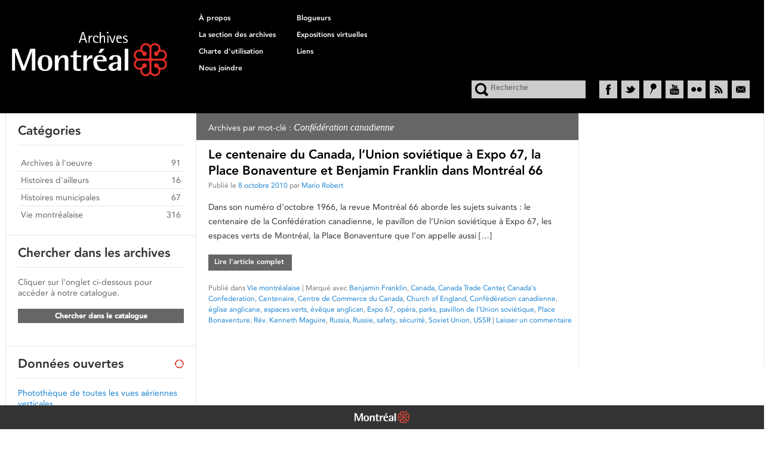

--- FILE ---
content_type: text/html; charset=UTF-8
request_url: https://archivesdemontreal.com/mots-clefs/confederation-canadienne/
body_size: 8387
content:
<!DOCTYPE html>

<!--[if IE 6]>

<html id="ie6" lang="fr-FR">

<![endif]-->

<!--[if IE 7]>

<html id="ie7" lang="fr-FR">

<![endif]-->

<!--[if IE 8]>

<html id="ie8" lang="fr-FR">

<![endif]-->

<!--[if !(IE 6) | !(IE 7) | !(IE 8)  ]><!-->

<html lang="fr-FR">

<!--<![endif]-->

<!-- Google Tag Manager -->
<script>(function(w,d,s,l,i){w[l]=w[l]||[];w[l].push({'gtm.start':
new Date().getTime(),event:'gtm.js'});var f=d.getElementsByTagName(s)[0],
j=d.createElement(s),dl=l!='dataLayer'?'&l='+l:'';j.async=true;j.src=
'https://www.googletagmanager.com/gtm.js?id='+i+dl;f.parentNode.insertBefore(j,f);
})(window,document,'script','dataLayer','GTM-N6LCT3F4');</script>
<!-- End Google Tag Manager -->

<head>

<meta charset="UTF-8" />

<!--<meta name="viewport" content="width=device-width" />-->

<title>Confédération canadienne | Archives de Montréal</title>

<link rel="profile" href="https://gmpg.org/xfn/11" />

<link rel="stylesheet" type="text/css" media="all" href="https://archivesdemontreal.com/wp-content/themes/archivesdemontreal-1/polices/polices.css" />

<link rel="stylesheet" type="text/css" media="all" href="https://archivesdemontreal.com/wp-content/themes/archivesdemontreal-1/style.css" />

<link rel="pingback" href="https://archivesdemontreal.com/xmlrpc.php" />

<!--[if lt IE 9]>

<script src="https://archivesdemontreal.com/wp-content/themes/twentyten/js/html5.js" type="text/javascript"></script>

<![endif]-->


<!-- All in One SEO Pack 2.3.4.1 by Michael Torbert of Semper Fi Web Design[839,893] -->
<meta name="keywords"  content="benjamin franklin,canada,canada trade center,canada\'s confederation,centenaire,centre de commerce du canada,church of england,confédération canadienne,église anglicane,espaces verts,évêque anglican,expo 67,opéra,parks,pavillon de l\'union soviétique,place bonaventure,rév. kenneth maguire,russia,russie,safety,sécurité,soviet union,ussr" />

<link rel="canonical" href="https://archivesdemontreal.com/mots-clefs/confederation-canadienne/" />
		<script type="text/javascript">
		  var _gaq = _gaq || [];
		  _gaq.push(['_setAccount', 'UA-38329663-1']);
		  _gaq.push(['_trackPageview']);
		  (function() {
		    var ga = document.createElement('script'); ga.type = 'text/javascript'; ga.async = true;
			ga.src = ('https:' == document.location.protocol ? 'https://ssl' : 'https://www') + '.google-analytics.com/ga.js';
		    var s = document.getElementsByTagName('script')[0]; s.parentNode.insertBefore(ga, s);
		  })();
		</script>
<!-- /all in one seo pack -->
<link rel="alternate" type="application/rss+xml" title="Archives de Montréal &raquo; Flux" href="https://archivesdemontreal.com/feed/" />
<link rel="alternate" type="application/rss+xml" title="Archives de Montréal &raquo; Flux des commentaires" href="https://archivesdemontreal.com/comments/feed/" />
<link rel="alternate" type="application/rss+xml" title="Archives de Montréal &raquo; Flux de l’étiquette Confédération canadienne" href="https://archivesdemontreal.com/mots-clefs/confederation-canadienne/feed/" />
		<script type="text/javascript">
			window._wpemojiSettings = {"baseUrl":"http:\/\/s.w.org\/images\/core\/emoji\/72x72\/","ext":".png","source":{"concatemoji":"http:\/\/archivesdemontreal.com\/wp-includes\/js\/wp-emoji-release.min.js?ver=4.3.34"}};
			!function(e,n,t){var a;function o(e){var t=n.createElement("canvas"),a=t.getContext&&t.getContext("2d");return!(!a||!a.fillText)&&(a.textBaseline="top",a.font="600 32px Arial","flag"===e?(a.fillText(String.fromCharCode(55356,56812,55356,56807),0,0),3e3<t.toDataURL().length):(a.fillText(String.fromCharCode(55357,56835),0,0),0!==a.getImageData(16,16,1,1).data[0]))}function i(e){var t=n.createElement("script");t.src=e,t.type="text/javascript",n.getElementsByTagName("head")[0].appendChild(t)}t.supports={simple:o("simple"),flag:o("flag")},t.DOMReady=!1,t.readyCallback=function(){t.DOMReady=!0},t.supports.simple&&t.supports.flag||(a=function(){t.readyCallback()},n.addEventListener?(n.addEventListener("DOMContentLoaded",a,!1),e.addEventListener("load",a,!1)):(e.attachEvent("onload",a),n.attachEvent("onreadystatechange",function(){"complete"===n.readyState&&t.readyCallback()})),(a=t.source||{}).concatemoji?i(a.concatemoji):a.wpemoji&&a.twemoji&&(i(a.twemoji),i(a.wpemoji)))}(window,document,window._wpemojiSettings);
		</script>
		<style type="text/css">
img.wp-smiley,
img.emoji {
	display: inline !important;
	border: none !important;
	box-shadow: none !important;
	height: 1em !important;
	width: 1em !important;
	margin: 0 .07em !important;
	vertical-align: -0.1em !important;
	background: none !important;
	padding: 0 !important;
}
</style>
<link rel='stylesheet' id='commentvalidation-css'  href='https://archivesdemontreal.com/wp-content/plugins/comment-validation/comment-validation.css?ver=4.3.34' type='text/css' media='all' />
<link rel='stylesheet' id='twentyten-block-style-css'  href='https://archivesdemontreal.com/wp-content/themes/twentyten/blocks.css?ver=20190704' type='text/css' media='all' />
<link rel='stylesheet' id='wptt_front-css'  href='https://archivesdemontreal.com/wp-content/plugins/wp-twitter-feeds/controller/../css/admin_style.min.css?ver=4.3.34' type='text/css' media='all' />
<script type='text/javascript' src='https://archivesdemontreal.com/wp-includes/js/jquery/jquery.js?ver=1.11.3'></script>
<script type='text/javascript' src='https://archivesdemontreal.com/wp-includes/js/jquery/jquery-migrate.min.js?ver=1.2.1'></script>
<script type='text/javascript' src='https://archivesdemontreal.com/wp-content/plugins/comment-validation/jquery.validate.pack.js?ver=4.3.34'></script>
<script type='text/javascript' src='https://archivesdemontreal.com/wp-content/plugins/comment-validation/comment-validation.js?ver=4.3.34'></script>
<link rel="EditURI" type="application/rsd+xml" title="RSD" href="https://archivesdemontreal.com/xmlrpc.php?rsd" />
<link rel="wlwmanifest" type="application/wlwmanifest+xml" href="https://archivesdemontreal.com/wp-includes/wlwmanifest.xml" /> 
<meta name="generator" content="WordPress 4.3.34" />

<style type="text/css">

<!--

div.tb_tweetlist {

	    margin-top:-20px;

	    border-bottom:none;

}

div.tb_tweet {

    background: none repeat scroll 0 0 transparent;

    border-top:none;

    border-bottom: 1px solid #E6E6E6;



    list-style: none outside none;

    overflow: hidden;

    position:relative;

    height:140px;

}

.tb_tweet .tb_photo {

	position:absolute;

	top:20px;

	left:0;

}

.tb_tweet span {

	position:absolute;

	

}

.tb_tweet span.tb_msg {

	top:20px;

	left:0;

}

.tb_tweet span.tb_tweet-info{

	top:115px;

	left:50px;

}

a.tb_photo {

	float:none;

}

a.tb_photo img {

    border: none;

    margin-right: 4px;

    padding: 0;

    width: 30px;

    height: 30px;

}

.tb_tweet span.tb_msg {

	padding-left:50px;

}

.tb_footer {

	padding-top:20px;

}

a.tb_archivelink {

	float:none;

}

-->

</style>

<script language="javascript" type="text/javascript" src="https://archivesdemontreal.com/wp-content/themes/archivesdemontreal-1/scripts/jquery-1.8.3.min.js"></script>

<script language="javascript" type="text/javascript" src="https://ajax.aspnetcdn.com/ajax/modernizr/modernizr-3.5.0.js"></script>

<script language="javascript" type="text/javascript" src="https://archivesdemontreal.com/wp-content/themes/archivesdemontreal-1/scripts/jquery.masonry.min.js"></script>

<script language="javascript" type="text/javascript" src="https://archivesdemontreal.com/wp-content/themes/archivesdemontreal-1/scripts/scripts.js"></script>

</head>



<body class="archive tag tag-confederation-canadienne tag-324">

<div id="page" class="hfeed">

	<div id="main">

		<div id="en-tete">

			<a href="https://archivesdemontreal.com "><img src="https://archivesdemontreal.com/wp-content/themes/archivesdemontreal-1/imgs/logo_archives.png" alt="Archives de Montréal" border="0" id="logo-archives-de-montreal"></a>

			<ul class="liens-pages">

			  <li><a href="https://archivesdemontreal.com/a-propos/">&Agrave; propos</a></li>

				<li><a href="https://archivesdemontreal.com/blogueurs/">Blogueurs</a></li>

				<li><a href="https://archivesdemontreal.com/la-section-des-archives/">La section des archives</a></li>

				<li><a href="https://archivesdemontreal.com/expositions-virtuelles/">Expositions virtuelles</a></li>

				<li><a href="https://archivesdemontreal.com/chartes-utilisation/">Charte d'utilisation</a></li>

				<li><a href="https://archivesdemontreal.com/liens/">Liens</a></li>

				<li><a href="https://archivesdemontreal.com/nous-joindre/">Nous joindre</a></li>

			</ul>

			<div class="utilitaires">

				<form method="get" id="searchform" action="https://archivesdemontreal.com/">

					<label for="s" class="assistive-text">Recherche</label>

					<input type="text" class="field" name="s" id="s" placeholder="Recherche" />

					<input type="submit" class="submit" id="searchsubmit" value="OK" />

				</form>

				<ul class="medias-sociaux">

					<li class="facebook"><a href="https://www.facebook.com/pages/Archives-de-Montr%C3%A9al/286149459542" title="Facebook" target="_blank">Facebook</a></li>

					<li class="twitter"><a href="https://twitter.com/Archives_Mtl" title="Twitter" target="_blank">Twitter</a></li>
                    
                    <li class="historypin"><a href="https://www.historypin.org/fr/person/55767" title="Historypin" target="_blank">Historypin</a></li>

					<li class="youtube"><a href="https://www.youtube.com/ArchivesMtl/" title="YouTube" target="_blank">YouTube</a></li>

					<li class="flickr"><a href="https://www.flickr.com/photos/archivesmontreal/albums" title="Flickr" target="_blank">Flickr</a></li>

					<li class="rss"><a href="/feed/" title="Fil RSS" target="_blank">RSS</a></li>

					<li class="courriel" target="_blank"><a href="/cdn-cgi/l/email-protection#22414d4c51574e5643564b4d4c7d4350414a4b54475162544b4e4e470c4f4d4c565047434e0c53410c4143" title="Courriel">Courriel</a></li>

				</ul>

			</div>

		</div>



	
		<div id="container">
			<div id="content" role="main">

				<h1 class="page-title">
				Archives par mot-clé&nbsp;: <span>Confédération canadienne</span>				</h1>

				




		
		
		<div id="post-685" class="post-685 post type-post status-publish format-standard has-post-thumbnail hentry category-vie-montrealaise tag-benjamin-franklin tag-canada tag-canada-trade-center tag-canadas-confederation tag-centenaire tag-centre-de-commerce-du-canada tag-church-of-england tag-confederation-canadienne tag-eglise-anglicane tag-espaces-verts tag-eveque-anglican tag-expo-67 tag-opera tag-parks tag-pavillon-de-lunion-sovietique tag-place-bonaventure tag-rev-kenneth-maguire tag-russia tag-russie tag-safety tag-securite tag-soviet-union tag-ussr">
			<h2 class="entry-title"><a href="https://archivesdemontreal.com/2010/10/08/le-centenaire-du-canada-lunion-sovietique-a-expo-67-la-place-bonaventure-et-benjamin-franklin-dans-montreal-66/" title="Permalien vers Le centenaire du Canada, l&rsquo;Union soviétique à Expo 67, la Place Bonaventure et Benjamin Franklin dans Montréal 66" rel="bookmark">Le centenaire du Canada, l&rsquo;Union soviétique à Expo 67, la Place Bonaventure et Benjamin Franklin dans Montréal 66</a></h2>

			<div class="entry-meta">
				<span class="meta-prep meta-prep-author">Publié le</span> <a href="https://archivesdemontreal.com/2010/10/08/le-centenaire-du-canada-lunion-sovietique-a-expo-67-la-place-bonaventure-et-benjamin-franklin-dans-montreal-66/" title="14 h 25 min" rel="bookmark"><span class="entry-date">8 octobre 2010</span></a> <span class="meta-sep">par</span> <span class="author vcard"><a class="url fn n" href="https://archivesdemontreal.com/author/urobezm/" title="Afficher tous les articles par Mario Robert">Mario Robert</a></span>			</div><!-- .entry-meta -->
			
	
				<div class="entry-summary">
				<p>Dans son numéro d&rsquo;octobre 1966, la revue Montréal 66 aborde les sujets suivants : le centenaire de la Confédération canadienne, le pavillon de l&rsquo;Union soviétique à Expo 67, les espaces verts de Montréal, la Place Bonaventure que l&rsquo;on appelle aussi [&#8230;] <a href="https://archivesdemontreal.com/2010/10/08/le-centenaire-du-canada-lunion-sovietique-a-expo-67-la-place-bonaventure-et-benjamin-franklin-dans-montreal-66/" class="article-complet">Lire l&rsquo;article complet</a></p>
			</div><!-- .entry-summary -->
	
			<div class="entry-utility">
									<span class="cat-links">
						<span class="entry-utility-prep entry-utility-prep-cat-links">Publié dans</span> <a href="https://archivesdemontreal.com/categories/vie-montrealaise/" rel="category tag">Vie montréalaise</a>					</span>
					<span class="meta-sep">|</span>
													<span class="tag-links">
						<span class="entry-utility-prep entry-utility-prep-tag-links">Marqué avec</span> <a href="https://archivesdemontreal.com/mots-clefs/benjamin-franklin/" rel="tag">Benjamin Franklin</a>, <a href="https://archivesdemontreal.com/mots-clefs/canada/" rel="tag">Canada</a>, <a href="https://archivesdemontreal.com/mots-clefs/canada-trade-center/" rel="tag">Canada Trade Center</a>, <a href="https://archivesdemontreal.com/mots-clefs/canadas-confederation/" rel="tag">Canada's Confederation</a>, <a href="https://archivesdemontreal.com/mots-clefs/centenaire/" rel="tag">Centenaire</a>, <a href="https://archivesdemontreal.com/mots-clefs/centre-de-commerce-du-canada/" rel="tag">Centre de Commerce du Canada</a>, <a href="https://archivesdemontreal.com/mots-clefs/church-of-england/" rel="tag">Church of England</a>, <a href="https://archivesdemontreal.com/mots-clefs/confederation-canadienne/" rel="tag">Confédération canadienne</a>, <a href="https://archivesdemontreal.com/mots-clefs/eglise-anglicane/" rel="tag">église anglicane</a>, <a href="https://archivesdemontreal.com/mots-clefs/espaces-verts/" rel="tag">espaces verts</a>, <a href="https://archivesdemontreal.com/mots-clefs/eveque-anglican/" rel="tag">évêque anglican</a>, <a href="https://archivesdemontreal.com/mots-clefs/expo-67/" rel="tag">Expo 67</a>, <a href="https://archivesdemontreal.com/mots-clefs/opera/" rel="tag">opéra</a>, <a href="https://archivesdemontreal.com/mots-clefs/parks/" rel="tag">parks</a>, <a href="https://archivesdemontreal.com/mots-clefs/pavillon-de-lunion-sovietique/" rel="tag">pavillon de l'Union soviétique</a>, <a href="https://archivesdemontreal.com/mots-clefs/place-bonaventure/" rel="tag">Place Bonaventure</a>, <a href="https://archivesdemontreal.com/mots-clefs/rev-kenneth-maguire/" rel="tag">Rév. Kenneth Maguire</a>, <a href="https://archivesdemontreal.com/mots-clefs/russia/" rel="tag">Russia</a>, <a href="https://archivesdemontreal.com/mots-clefs/russie/" rel="tag">Russie</a>, <a href="https://archivesdemontreal.com/mots-clefs/safety/" rel="tag">safety</a>, <a href="https://archivesdemontreal.com/mots-clefs/securite/" rel="tag">sécurité</a>, <a href="https://archivesdemontreal.com/mots-clefs/soviet-union/" rel="tag">Soviet Union</a>, <a href="https://archivesdemontreal.com/mots-clefs/ussr/" rel="tag">USSR</a>					</span>
					<span class="meta-sep">|</span>
								<span class="comments-link"><a href="https://archivesdemontreal.com/2010/10/08/le-centenaire-du-canada-lunion-sovietique-a-expo-67-la-place-bonaventure-et-benjamin-franklin-dans-montreal-66/#respond">Laisser un commentaire</a></span>
							</div><!-- .entry-utility -->
		</div><!-- #post-## -->

			
	
	

			</div><!-- #content -->
		</div><!-- #container -->


		<div id="primary" class="widget-area" role="complementary">
			<ul class="xoxo">
			
			
			<li id="categories" class="widget-container">
				<h3 class="widget-title">Cat&eacute;gories</h3>
				<ul>
					<li class="archives-a-loeuvre"><a href="https://archivesdemontreal.com/categories/archives-a-loeuvre/" title="View all posts in Archives à l'oeuvre" >Archives à l'oeuvre</a><span>91</span></li><li class="histoires-dailleurs"><a href="https://archivesdemontreal.com/categories/histoires-dailleurs/" title="View all posts in Histoires d'ailleurs" >Histoires d'ailleurs</a><span>16</span></li><li class="histoires-municipales"><a href="https://archivesdemontreal.com/categories/histoires-municipales/" title="View all posts in Histoires municipales" >Histoires municipales</a><span>67</span></li><li class="vie-montrealaise"><a href="https://archivesdemontreal.com/categories/vie-montrealaise/" title="View all posts in Vie montréalaise" >Vie montréalaise</a><span>316</span></li>				</ul>
			</li>
<li id="text-2" class="widget-container widget_text"><h3 class="widget-title">Chercher dans les archives</h3>			<div class="textwidget">Cliquer sur l'onglet ci-dessous pour accéder à notre catalogue.<p>
</br>
<b><a href="https://archivesdemontreal.ica-atom.org/"  id="acces-catalogue" target="_blank"><b>Chercher dans le catalogue</b></a></b>
</div>
		</li><li id="text-3" class="widget-container widget_text"><h3 class="widget-title">Données ouvertes</h3>			<div class="textwidget"><p><a href=https://arcg.is/0ymeP5 TARGET="_blank">Photothèque de toutes les vues aériennes verticales</a></p>
<p><a href=https://donnees.ville.montreal.qc.ca/dataset/vues-aeriennes-de-l-ile-de-montreal-1925-1935 TARGET="_blank">Vues aériennes obliques, 1925-1935</a><br />
<a href=https://donnees.ville.montreal.qc.ca/dataset/vues-aeriennes-archives TARGET="_blank">Vues aériennes verticales, 1947-1949</a><br />
<a href=https://donnees.ville.montreal.qc.ca/dataset/vues-aeriennes-de-montreal-1958-1975 TARGET="_blank">Vues aériennes verticales, 1958-1975</a><br />
<a href=https://donnees.ville.montreal.qc.ca/dataset/vues-aeriennes-obliques-de-l-ile-de-montreal-1960-1992 TARGET="_blank">Vues aériennes obliques, 1960-1992</a></p>
<p><a href=https://donnees.ville.montreal.qc.ca/dataset/plans-generaux-d-occupation-du-sol-de-la-ville-de-montreal-1949 TARGET="_blank">Plans généraux d'utilisation du sol, 1949</a><br />
<a href=https://donnees.ville.montreal.qc.ca/dataset/plans-detailles-d-occupation-du-sol-de-la-ville-de-montreal-1949 TARGET="_blank">Plans détaillés d'utilisation du sol, 1949</a><br />
<a href=https://donnees.ville.montreal.qc.ca/dataset/registres-de-plans-des-proprietes-de-la-ville-de-montreal-1900-2000 TARGET="_blank">Plans des propriétés de la Ville de Montréal, 1900-2000</a></p>
<p><a href=https://donnees.ville.montreal.qc.ca/dataset/phototheque-archives TARGET="_blank">Sélection photo</a></p>
</div>
		</li><li id="execphp-3" class="widget-container widget_execphp"><h3 class="widget-title">Outils externes</h3>			<div class="execphpwidget">- <a href="https://chronomontreal.uqam.ca/" target="_blank">Chronologie de Montréal</a><br>

- <a href="https://servicesenligne2.ville.montreal.qc.ca/sel/evalweb/index" target="_blank">Évaluation foncière depuis 2010</a><br>

- <a href="https://montreal.ca/reglements-municipaux/" target="_blank">Règlements municipaux</a><br>

- <a href="https://election-montreal.qc.ca/renseignements/documentation-formulaires.fr.html" target="_blank">Élections et résultats électoraux</a><br>

- <a href="https://www.banq.qc.ca/plateformes-numeriques/carte-index-des-plans-dutilisation-du-sol-de-la-ville-de-montreal/" target="_blank">Cartes-index de Montréal de BAnQ</a><br></div>
		</li><li id="text-4" class="widget-container widget_text"><h3 class="widget-title">YouTube</h3>			<div class="textwidget"><script data-cfasync="false" src="/cdn-cgi/scripts/5c5dd728/cloudflare-static/email-decode.min.js"></script><script>
const YOUR_API_KEY = 'AIzaSyDjHafMnAJz4UG3CEex9rjY06um7Dxkc6s';
const USER_CHANNEL_NAME = 'ArchivesMtl';

// Get Uploads Playlist
$.get(
   "https://www.googleapis.com/youtube/v3/channels",{
   part: 'contentDetails',
   forUsername: USER_CHANNEL_NAME,
   key: YOUR_API_KEY},
   function(data) {
      $.each( data.items, function( i, item ) {
          pid = item.contentDetails.relatedPlaylists.uploads;
          getVids(pid);
      });
  }
);

//Get Videos
function getVids(pid){
    $.get(
        "https://www.googleapis.com/youtube/v3/playlistItems",{
        part: 'snippet', 
        maxResults: 4,
        playlistId: pid,
        key: YOUR_API_KEY},
        function(data) {
            var results;
            $.each( data.items, function( i, item ) {
				results = '<a href="https://www.youtube.com/watch?v='+ item.snippet.resourceId.videoId +'" title="'+ item.snippet.title +'"><img src="https://i.ytimg.com/vi/'+ item.snippet.resourceId.videoId +'/default.jpg" width="130" class="video"></a>';
                $('#youtubeVideo').append(results);
            });
			$('#youtubeVideo').append('<div class="tb_footer"><a href="https://www.youtube.com/ArchivesMtl/">Plus de vid&eacute;os</a></div>');
        }
    );
}
</script>
<!--In your HTML -->
<div id="youtubeVideo"></div></div>
		</li><li id="wptt_twittertweets-3" class="widget-container TwitterTweets"><h3 class="widget-title">Twitter</h3>			

<ul class="fetched_tweets light">
	
			    
			        <li class="tweets_avatar">
			        	<div class="tweet_wrap"><div class="wdtf-user-card ltr"><div class="clear"></div></div>			       		<div class="tweet_data">
			        	À l'occasion de la journée internationale des archives, nous vous offrons un film inédit sur le métro de Montréal.… <a href="https://t.co/3RA6Odj63W" target="_blank" rel="nofollow">https://t.co/3RA6Odj63W</a>			        	</div>
			            <br/>
			            <div class="clear"></div>
			            <div class="times">
			            <em>
			            
						<a href="https://www.twitter.com/Archives_Mtl" target="_blank" title="Follow Archives_Mtl on Twitter [Opens new window]">
							3 années							</a>
			            </em>
			            </div>
												<div class="clear"></div>
</div><div class="clear"></div>
			        </li>
			    
			        <li class="tweets_avatar">
			        	<div class="tweet_wrap"><div class="wdtf-user-card ltr"><div class="clear"></div></div>			       		<div class="tweet_data">
			        	Numérisation inédite de la semaine! Coup d’œil sur l’entrée du pont Jacques-Cartier, alors qu'on doit bientôt rempl… <a href="https://t.co/7PmUdZijSr" target="_blank" rel="nofollow">https://t.co/7PmUdZijSr</a>			        	</div>
			            <br/>
			            <div class="clear"></div>
			            <div class="times">
			            <em>
			            
						<a href="https://www.twitter.com/Archives_Mtl" target="_blank" title="Follow Archives_Mtl on Twitter [Opens new window]">
							3 années							</a>
			            </em>
			            </div>
												<div class="clear"></div>
</div><div class="clear"></div>
			        </li>
			    
						</ul>
			
			</li><li id="f2-tagcloud-3" class="widget-container widget_f2-tagcloud"><h3 class="widget-title">Mots-clés</h3><div class="tagcloud"><ul class='wp-tag-cloud'>
	<li><a href='https://archivesdemontreal.com/mots-clefs/les-annees-60-en-couleurs/' class='tag-link-8' title='27 sujets' style='padding: 5px; font-size: 18.694444444444pt;'>&quot;Les années 60 en couleurs&quot;</a></li>
	<li><a href='https://archivesdemontreal.com/mots-clefs/1964/' class='tag-link-40' title='10 sujets' style='padding: 5px; font-size: 10.722222222222pt;'>1964</a></li>
	<li><a href='https://archivesdemontreal.com/mots-clefs/1965/' class='tag-link-41' title='16 sujets' style='padding: 5px; font-size: 14.416666666667pt;'>1965</a></li>
	<li><a href='https://archivesdemontreal.com/mots-clefs/1966/' class='tag-link-42' title='9 sujets' style='padding: 5px; font-size: 9.9444444444444pt;'>1966</a></li>
	<li><a href='https://archivesdemontreal.com/mots-clefs/1967/' class='tag-link-43' title='16 sujets' style='padding: 5px; font-size: 14.416666666667pt;'>1967</a></li>
	<li><a href='https://archivesdemontreal.com/mots-clefs/1969/' class='tag-link-45' title='7 sujets' style='padding: 5px; font-size: 8pt;'>1969</a></li>
	<li><a href='https://archivesdemontreal.com/mots-clefs/archives/' class='tag-link-106' title='9 sujets' style='padding: 5px; font-size: 9.9444444444444pt;'>Archives</a></li>
	<li><a href='https://archivesdemontreal.com/mots-clefs/aviation/' class='tag-link-137' title='7 sujets' style='padding: 5px; font-size: 8pt;'>aviation</a></li>
	<li><a href='https://archivesdemontreal.com/mots-clefs/baseball/' class='tag-link-176' title='15 sujets' style='padding: 5px; font-size: 13.833333333333pt;'>baseball</a></li>
	<li><a href='https://archivesdemontreal.com/mots-clefs/camillien-houde/' class='tag-link-219' title='11 sujets' style='padding: 5px; font-size: 11.5pt;'>Camillien Houde</a></li>
	<li><a href='https://archivesdemontreal.com/mots-clefs/canadiens-de-montreal/' class='tag-link-237' title='12 sujets' style='padding: 5px; font-size: 12.083333333333pt;'>Canadiens de Montréal</a></li>
	<li><a href='https://archivesdemontreal.com/mots-clefs/chronique-montrealite/' class='tag-link-1326' title='17 sujets' style='padding: 5px; font-size: 15pt;'>Chronique Montréalité</a></li>
	<li><a href='https://archivesdemontreal.com/mots-clefs/construction/' class='tag-link-331' title='10 sujets' style='padding: 5px; font-size: 10.722222222222pt;'>construction</a></li>
	<li><a href='https://archivesdemontreal.com/mots-clefs/crise-economique/' class='tag-link-354' title='8 sujets' style='padding: 5px; font-size: 8.9722222222222pt;'>crise économique</a></li>
	<li><a href='https://archivesdemontreal.com/mots-clefs/expo-67/' class='tag-link-414' title='41 sujets' style='padding: 5px; font-size: 22pt;'>Expo 67</a></li>
	<li><a href='https://archivesdemontreal.com/mots-clefs/expos-de-montreal/' class='tag-link-416' title='10 sujets' style='padding: 5px; font-size: 10.722222222222pt;'>Expos de Montréal</a></li>
	<li><a href='https://archivesdemontreal.com/mots-clefs/hotel-de-ville-de-montreal/' class='tag-link-502' title='8 sujets' style='padding: 5px; font-size: 8.9722222222222pt;'>hôtel de ville de Montréal</a></li>
	<li><a href='https://archivesdemontreal.com/mots-clefs/jean-drapeau/' class='tag-link-568' title='24 sujets' style='padding: 5px; font-size: 17.722222222222pt;'>Jean Drapeau</a></li>
	<li><a href='https://archivesdemontreal.com/mots-clefs/maires-de-montreal/' class='tag-link-1196' title='8 sujets' style='padding: 5px; font-size: 8.9722222222222pt;'>maires de Montréal</a></li>
	<li><a href='https://archivesdemontreal.com/mots-clefs/montreal/' class='tag-link-1270' title='22 sujets' style='padding: 5px; font-size: 16.944444444444pt;'>Montréal</a></li>
	<li><a href='https://archivesdemontreal.com/mots-clefs/montreal-65/' class='tag-link-686' title='13 sujets' style='padding: 5px; font-size: 12.861111111111pt;'>Montréal 65</a></li>
	<li><a href='https://archivesdemontreal.com/mots-clefs/montreal-67/' class='tag-link-688' title='7 sujets' style='padding: 5px; font-size: 8pt;'>Montréal 67</a></li>
	<li><a href='https://archivesdemontreal.com/mots-clefs/metro-de-montreal/' class='tag-link-666' title='11 sujets' style='padding: 5px; font-size: 11.5pt;'>métro de Montréal</a></li>
	<li><a href='https://archivesdemontreal.com/mots-clefs/parcs/' class='tag-link-759' title='11 sujets' style='padding: 5px; font-size: 11.5pt;'>parcs</a></li>
	<li><a href='https://archivesdemontreal.com/mots-clefs/paul-buissonneau/' class='tag-link-766' title='10 sujets' style='padding: 5px; font-size: 10.722222222222pt;'>Paul Buissonneau</a></li>
	<li><a href='https://archivesdemontreal.com/mots-clefs/place-des-arts/' class='tag-link-821' title='7 sujets' style='padding: 5px; font-size: 8pt;'>Place des Arts</a></li>
	<li><a href='https://archivesdemontreal.com/mots-clefs/port-de-montreal/' class='tag-link-842' title='7 sujets' style='padding: 5px; font-size: 8pt;'>port de Montréal</a></li>
	<li><a href='https://archivesdemontreal.com/mots-clefs/premiere-guerre-mondiale/' class='tag-link-1335' title='8 sujets' style='padding: 5px; font-size: 8.9722222222222pt;'>Première Guerre mondiale</a></li>
	<li><a href='https://archivesdemontreal.com/mots-clefs/rue-sainte-catherine/' class='tag-link-930' title='9 sujets' style='padding: 5px; font-size: 9.9444444444444pt;'>rue Sainte-Catherine</a></li>
	<li><a href='https://archivesdemontreal.com/mots-clefs/rue-sherbrooke/' class='tag-link-931' title='7 sujets' style='padding: 5px; font-size: 8pt;'>rue Sherbrooke</a></li>
	<li><a href='https://archivesdemontreal.com/mots-clefs/receptions-a-lhotel-de-ville/' class='tag-link-1188' title='8 sujets' style='padding: 5px; font-size: 8.9722222222222pt;'>réceptions à l&#039;hôtel de ville</a></li>
	<li><a href='https://archivesdemontreal.com/mots-clefs/spectacles/' class='tag-link-988' title='11 sujets' style='padding: 5px; font-size: 11.5pt;'>spectacles</a></li>
	<li><a href='https://archivesdemontreal.com/mots-clefs/terre-des-hommes/' class='tag-link-1032' title='11 sujets' style='padding: 5px; font-size: 11.5pt;'>Terre des Hommes</a></li>
	<li><a href='https://archivesdemontreal.com/mots-clefs/theatre/' class='tag-link-1045' title='15 sujets' style='padding: 5px; font-size: 13.833333333333pt;'>théâtre</a></li>
	<li><a href='https://archivesdemontreal.com/mots-clefs/theatre-la-roulotte/' class='tag-link-1037' title='9 sujets' style='padding: 5px; font-size: 9.9444444444444pt;'>théâtre La Roulotte</a></li>
	<li><a href='https://archivesdemontreal.com/mots-clefs/universites/' class='tag-link-1244' title='8 sujets' style='padding: 5px; font-size: 8.9722222222222pt;'>Universités</a></li>
	<li><a href='https://archivesdemontreal.com/mots-clefs/vivre-montreal-1920-1969/' class='tag-link-1096' title='28 sujets' style='padding: 5px; font-size: 18.888888888889pt;'>Vivre Montréal 1920-1969</a></li>
	<li><a href='https://archivesdemontreal.com/mots-clefs/vues-aeriennes/' class='tag-link-1100' title='10 sujets' style='padding: 5px; font-size: 10.722222222222pt;'>vues aériennes</a></li>
	<li><a href='https://archivesdemontreal.com/mots-clefs/ile-sainte-helene/' class='tag-link-148' title='7 sujets' style='padding: 5px; font-size: 8pt;'>Île Sainte-Hélène</a></li>
	<li><a href='https://archivesdemontreal.com/mots-clefs/elections-municipales/' class='tag-link-160' title='7 sujets' style='padding: 5px; font-size: 8pt;'>élections municipales</a></li>
</ul>
</div></li>			
			</ul>
		</div><!-- #primary .widget-area -->

	</div><!-- #main -->

	<div id="footer" role="contentinfo">
		<p class="droits">@ Tous droits r&eacute;serv&eacute;s</p>
		<div id="barre-flottante-ville-de-montreal" style="width:100%;height:40px;background-color:#333;position:fixed;bottom:0;left:0;text-align:center">
			<a href="https://ville.montreal.qc.ca" title="Visitez le portail de la Ville de Montr&eacute;al" style="display:block;margin-top:10px;margin-bottom:10px"><img src="https://archivesdemontreal.com/wp-content/themes/archivesdemontreal-1/imgs/logo_vdm.png" alt="Logo VDM" width="92" height="20" border="0" /></a>
		</div><!-- #barre-flottante-ville-de-montreal -->
	</div><!-- #footer -->

</div><!-- #wrapper -->

<script type='text/javascript'>
/* <![CDATA[ */
var infinite_scroll = "{\"loading\":{\"msgText\":\"<em>Chargement...<\\\/em>\",\"finishedMsg\":\"<em>Aucun autre article.<\\\/em>\",\"img\":\"http:\\\/\\\/archivesdemontreal.com\\\/?attachment_id=9523\"},\"nextSelector\":\"div.navigation a:first\",\"navSelector\":\"div.navigation\",\"itemSelector\":\"#content  div.post\",\"contentSelector\":\"#briques\",\"debug\":false,\"behavior\":\"masonry\",\"callback\":\"var $newElems = $( newElements ).css({ opacity: 0 });\\r\\n$newElems.imagesLoaded(function(){\\r\\n$newElems.animate({ opacity: 1 });\\r\\n$newElems.hover(\\r\\n\\t\\t\\tfunction(){\\r\\n\\t\\t\\t\\t$(this).animate({opacity: 0.8});\\r\\n\\t\\t\\t\\t},\\r\\n\\t\\t\\tfunction(){\\r\\n\\t\\t\\t\\t$(this).animate({opacity: 1});\\r\\n\\t\\t\\t\\t}\\r\\n\\t\\t\\t);\\r\\n});\",\"theme\":\"twentyten\"}";
/* ]]> */
</script>
<script type='text/javascript' src='https://archivesdemontreal.com/wp-content/plugins/infinite-scroll/js/front-end/jquery.infinitescroll.js?ver=2.6.1'></script>
<script type='text/javascript' src='https://archivesdemontreal.com/wp-content/plugins/infinite-scroll/behaviors/masonry-isotope.js?ver=2.6.1'></script>
<script type="text/javascript">
// Because the `wp_localize_script` method makes everything a string
infinite_scroll = jQuery.parseJSON(infinite_scroll);

jQuery( infinite_scroll.contentSelector ).infinitescroll( infinite_scroll, function(newElements, data, url) { eval(infinite_scroll.callback); });
</script>
</body>
</html>


--- FILE ---
content_type: text/css
request_url: https://archivesdemontreal.com/wp-content/themes/archivesdemontreal-1/polices/polices.css
body_size: 588
content:
@charset "utf-8";
/* CSS Document */

/* Script nécessaire à Fonts.com pour calculer l'utilisation. Obligatoire selon la licence. */
@import url("https://fast.fonts.com/t/1.css?apiType=css&projectid=90cb419f-4aa3-45aa-a917-df64e84aaa62");

@font-face{
font-family:"Avenir LT W02 55 Roman";
src:url("469ea7ce-bb40-478a-aa21-da079357c969.eot?#iefix");
src:url("469ea7ce-bb40-478a-aa21-da079357c969.eot?#iefix") format("eot"),url("5104d540-ac5c-442d-8581-1e9f4ecd37f0.woff") format("woff"),url("6662a841-5b52-4af6-a868-6b43e3d7b263.ttf") format("truetype"),url("bfcb105e-6348-434a-ba7b-31cd4bb80da6.svg#bfcb105e-6348-434a-ba7b-31cd4bb80da6") format("svg");
}
@font-face{
font-family:"AvenirLTW02-55Oblique";
src:url("45f33033-1957-4ec4-8fed-f9cc8552b0ae.eot?#iefix");
src:url("45f33033-1957-4ec4-8fed-f9cc8552b0ae.eot?#iefix") format("eot"),url("4ae57b20-bad8-4fce-aeed-e0187e5a14bf.woff") format("woff"),url("6f808037-2d93-4f7d-b6bd-47f8efebc184.ttf") format("truetype"),url("ad5d3830-dabe-4aab-abd6-5298cf252a1b.svg#ad5d3830-dabe-4aab-abd6-5298cf252a1b") format("svg");
}
@font-face{
font-family:"Avenir LT W02 65 Medium";
src:url("c7a58743-f241-4281-bfc0-f1df551cb37d.eot?#iefix");
src:url("c7a58743-f241-4281-bfc0-f1df551cb37d.eot?#iefix") format("eot"),url("b8db69f9-df9e-480f-9c1c-d76a1bb29a62.woff") format("woff"),url("63753503-2f58-4a8b-91af-058e8f73a1b0.ttf") format("truetype"),url("3cece34e-2cfb-4b8f-8a9c-04ec56d1e672.svg#3cece34e-2cfb-4b8f-8a9c-04ec56d1e672") format("svg");
}
@font-face{
font-family:"Avenir LT W02 85 Heavy";
src:url("e9427e66-afa8-4ceb-bb31-7a970fb469ea.eot?#iefix");
src:url("e9427e66-afa8-4ceb-bb31-7a970fb469ea.eot?#iefix") format("eot"),url("748da442-9dd9-4a4d-8da0-b114e16e5d7f.woff") format("woff"),url("6beeeb66-0b4e-4162-8788-8bf688b9829a.ttf") format("truetype"),url("8afe744b-89a2-4ae2-a88e-05c6882580f3.svg#8afe744b-89a2-4ae2-a88e-05c6882580f3") format("svg");
}
@font-face{
font-family:"NewCenturySchoolW02-It";
src:url("5df95bb0-4e20-43c3-bb52-9f45fa100b6d.eot?#iefix");
src:url("5df95bb0-4e20-43c3-bb52-9f45fa100b6d.eot?#iefix") format("eot"),url("4419bf56-5988-4c8a-8281-3e0b55af0e41.woff") format("woff"),url("93578086-6083-4925-8579-a36bdf0ec394.ttf") format("truetype"),url("c447d045-6bd4-4260-a82f-2250f019b36d.svg#c447d045-6bd4-4260-a82f-2250f019b36d") format("svg");
}


--- FILE ---
content_type: text/javascript
request_url: https://archivesdemontreal.com/wp-content/plugins/infinite-scroll/behaviors/masonry-isotope.js?ver=2.6.1
body_size: -12
content:
/*
	--------------------------------
	Infinite Scroll Behavior
	Masonry Integration
	--------------------------------
	+ https://github.com/paulirish/infinitescroll/
	+ version 2.0b2.110617
	+ Copyright 2011 Paul Irish & Luke Shumard
	+ Licensed under the MIT license
	
	+ Documentation: https://infinite-scroll.com/
	
*/

(function($, undefined) {
	$.extend($.infinitescroll.prototype,{
		_callback_masonry: function infscr_callback_masonry (newElements) {
			$(this).masonry('appended',$(newElements));
		}
	});
})(jQuery);
